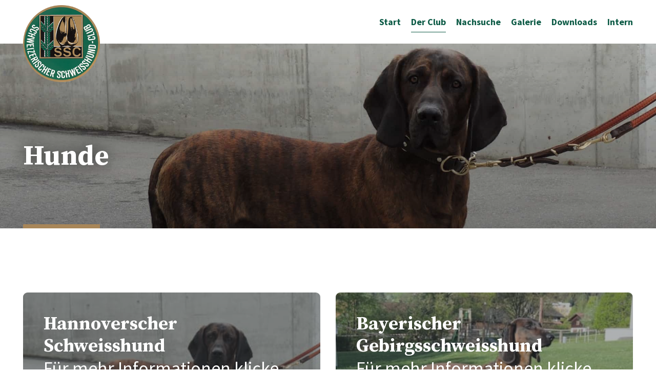

--- FILE ---
content_type: text/html; charset=utf-8
request_url: https://www.schweisshundclub.ch/der-club/rassen
body_size: 6918
content:
<!DOCTYPE html>
<html  lang="de-DE" dir="ltr">
<head id="Head"><meta content="text/html; charset=UTF-8" http-equiv="Content-Type" /><title>
	Rassen
</title><meta id="MetaRobots" name="robots" content="INDEX, FOLLOW" /><link href="/DependencyHandler.axd/99ddcc2c4480fd856c02dc7013d77b34/226/css" type="text/css" rel="stylesheet"/><script src="/DependencyHandler.axd/1d2d3ed2ba7a0269e62e8595311661de/226/js" type="text/javascript"></script><script src="/desktopmodules/tosic_sexycontent/dist/turnOn/turn-on.js?v=19.3.5.1769395351" type="text/javascript"></script><meta name='viewport' content='width=device-width, initial-scale=1, shrink-to-fit=no' /></head>
<body id="Body" class="tab-37 tab-level-1  lang-de lang-root-de lang-neutral-de  portal-0 root-tab-36 root-neutral-tab-36 va-layout-full va-mainnav-right ">

    <form method="post" action="/der-club/rassen" id="Form" enctype="multipart/form-data">
<div class="aspNetHidden">
<input type="hidden" name="__EVENTTARGET" id="__EVENTTARGET" value="" />
<input type="hidden" name="__EVENTARGUMENT" id="__EVENTARGUMENT" value="" />
<input type="hidden" name="__VIEWSTATE" id="__VIEWSTATE" value="/HSC4H/A6IzDkeAMIYZm3/w0h5rXn3CI5OAMtiCURqd3HHJ3xh1r+VhWShClJXI3dl3015xOGXMsy0TRuOhMDv38FZcD90VfcMivmF7LhYoRRKjTZ23zzF0tf1Qo6FSsOEliIUw1Y5I7Fajree5Dqvr7k4+huMHW3MqYPB3IOgEAzkJEjtg1O9cY+fXjo3RazU5ajSwbuvbNyxQpUHQ63+C7KL+M/phriKGDQXauv8SHwZK33LiuAy8FHkI0hwmo5eWITN7RN13MXbYYRCJ+xoJ+TZgIhf4upAGhR20jDlgxo2YG+63TfJkcEvC+L86OGMcwLrAfX+PIEPuIO1zVk4aTpwf6KM0Wv0dhA39xHZ/3zvBKYwcVtHx0dwm3wuTUKLrwqpzyNsz0ljtBsWcPwrXWCXW03wkNXnqrwHApfeb2Pckv7ks9/uyN9ofpIxzlQ1a8zA==" />
</div>

<script type="text/javascript">
//<![CDATA[
var theForm = document.forms['Form'];
if (!theForm) {
    theForm = document.Form;
}
function __doPostBack(eventTarget, eventArgument) {
    if (!theForm.onsubmit || (theForm.onsubmit() != false)) {
        theForm.__EVENTTARGET.value = eventTarget;
        theForm.__EVENTARGUMENT.value = eventArgument;
        theForm.submit();
    }
}
//]]>
</script>


<script src="/WebResource.axd?d=pynGkmcFUV1Wk0vcarOPfZBK2ywRDDA2W2VhSbusjJzTDvAJlhARKlBcw081&amp;t=638901608248157332" type="text/javascript"></script>


<script type="text/javascript">
//<![CDATA[
var __cultureInfo = {"name":"de-DE","numberFormat":{"CurrencyDecimalDigits":2,"CurrencyDecimalSeparator":",","IsReadOnly":false,"CurrencyGroupSizes":[3],"NumberGroupSizes":[3],"PercentGroupSizes":[3],"CurrencyGroupSeparator":".","CurrencySymbol":"€","NaNSymbol":"NaN","CurrencyNegativePattern":8,"NumberNegativePattern":1,"PercentPositivePattern":0,"PercentNegativePattern":0,"NegativeInfinitySymbol":"-∞","NegativeSign":"-","NumberDecimalDigits":2,"NumberDecimalSeparator":",","NumberGroupSeparator":".","CurrencyPositivePattern":3,"PositiveInfinitySymbol":"∞","PositiveSign":"+","PercentDecimalDigits":2,"PercentDecimalSeparator":",","PercentGroupSeparator":".","PercentSymbol":"%","PerMilleSymbol":"‰","NativeDigits":["0","1","2","3","4","5","6","7","8","9"],"DigitSubstitution":1},"dateTimeFormat":{"AMDesignator":"","Calendar":{"MinSupportedDateTime":"\/Date(-62135596800000)\/","MaxSupportedDateTime":"\/Date(253402297199999)\/","AlgorithmType":1,"CalendarType":1,"Eras":[1],"TwoDigitYearMax":2029,"IsReadOnly":false},"DateSeparator":".","FirstDayOfWeek":1,"CalendarWeekRule":2,"FullDateTimePattern":"dddd, d. MMMM yyyy HH:mm:ss","LongDatePattern":"dddd, d. MMMM yyyy","LongTimePattern":"HH:mm:ss","MonthDayPattern":"d. MMMM","PMDesignator":"","RFC1123Pattern":"ddd, dd MMM yyyy HH\u0027:\u0027mm\u0027:\u0027ss \u0027GMT\u0027","ShortDatePattern":"dd.MM.yyyy","ShortTimePattern":"HH:mm","SortableDateTimePattern":"yyyy\u0027-\u0027MM\u0027-\u0027dd\u0027T\u0027HH\u0027:\u0027mm\u0027:\u0027ss","TimeSeparator":":","UniversalSortableDateTimePattern":"yyyy\u0027-\u0027MM\u0027-\u0027dd HH\u0027:\u0027mm\u0027:\u0027ss\u0027Z\u0027","YearMonthPattern":"MMMM yyyy","AbbreviatedDayNames":["So","Mo","Di","Mi","Do","Fr","Sa"],"ShortestDayNames":["So","Mo","Di","Mi","Do","Fr","Sa"],"DayNames":["Sonntag","Montag","Dienstag","Mittwoch","Donnerstag","Freitag","Samstag"],"AbbreviatedMonthNames":["Jan","Feb","Mrz","Apr","Mai","Jun","Jul","Aug","Sep","Okt","Nov","Dez",""],"MonthNames":["Januar","Februar","März","April","Mai","Juni","Juli","August","September","Oktober","November","Dezember",""],"IsReadOnly":false,"NativeCalendarName":"Gregorianischer Kalender","AbbreviatedMonthGenitiveNames":["Jan","Feb","Mrz","Apr","Mai","Jun","Jul","Aug","Sep","Okt","Nov","Dez",""],"MonthGenitiveNames":["Januar","Februar","März","April","Mai","Juni","Juli","August","September","Oktober","November","Dezember",""]},"eras":[1,"n. Chr.",null,0]};//]]>
</script>

<script src="/ScriptResource.axd?d=NJmAwtEo3Iog9C7CYEolh1184KissYVmGMEvVZVXZlWDAcl76w9XphYChJ5fXTYIbUgRTmOEHYXJOQknnGeyKslqmrvT344AQ0rWUG25DYc_PZYKQtkzFHTJqRAdQoc7FzgmgQ2&amp;t=5c0e0825" type="text/javascript"></script>
<script src="/ScriptResource.axd?d=dwY9oWetJoIvDADyrqvOkbhxFcwTOkXAdO6WeW4iGbwmCA7rLtv7cg9wuMr92O6Q_J8-F91EIDusV34cQNLKoN9oR9hsREac6xTjtoA76R5H-tWCxxSOiIQhVv6nzC4JzXUhtV8qXPbFEdW-0&amp;t=5c0e0825" type="text/javascript"></script>
<div class="aspNetHidden">

	<input type="hidden" name="__VIEWSTATEGENERATOR" id="__VIEWSTATEGENERATOR" value="CA0B0334" />
	<input type="hidden" name="__VIEWSTATEENCRYPTED" id="__VIEWSTATEENCRYPTED" value="" />
	<input type="hidden" name="__EVENTVALIDATION" id="__EVENTVALIDATION" value="yw91HA+uBeKjmhxWc3d41u1v9+3Pp9a8HyWrGO5g8NJmcpQj1p3Kz48zUnoZKzDlyJanEVvfj/kQeYDzXSUN1f4fv8OY5o33UWZPeo7IwVJukWf8" />
</div><script src="/DependencyHandler.axd/7a4a60a42d3b5ea5642cd5a2836799ec/226/js" type="text/javascript"></script>
<script type="text/javascript">
//<![CDATA[
Sys.WebForms.PageRequestManager._initialize('ScriptManager', 'Form', [], [], [], 5400, '');
//]]>
</script>

        
        
        









<link rel="preconnect" href="https://fonts.googleapis.com">
<link rel="preconnect" href="https://fonts.gstatic.com" crossorigin>
<link href="https://fonts.googleapis.com/css2?family=Source+Sans+Pro:wght@400;700&family=Source+Serif+Pro:wght@400;700&display=swap" rel="stylesheet">


<a class="sr-only sr-only-focusable" href="#content">Zum Inhalt springen</a>

<div class="ly-fullwrapper">
	<header>
		<div class="container-fluid d-flex justify-content-between">
			<a class="ly-logo" href="/" title="Schweisshund Club">			
				<img alt="Logo" class="img-fluid" src="/Portals/_default/skins/schweisshundclub 2021/images/Logo-SSC.png" data-fallback="/Portals/_default/skins/schweisshundclub 2021/images/logo.png" onerror="this.src=this.getAttribute('data-fallback');this.onerror=null;">
			</a>
		<nav id="nav-desktop" class="navbar d-none d-lg-block">
				

		<ul class="navbar-nav flex-row ly-nav ly-nav-main">
				<li  class="nav-item nav-20 first inactive">
						<a class="nav-link" href="https://www.schweisshundclub.ch/">Start</a>
					
				</li>
				<li  class="nav-item nav-36 active">
						<a class="nav-link" href="https://www.schweisshundclub.ch/der-club">Der Club</a>
					
				</li>
				<li  class="nav-item nav-38 inactive">
						<a class="nav-link" href="https://www.schweisshundclub.ch/nachsuche">Nachsuche</a>
					
				</li>
				<li  class="nav-item nav-39 inactive">
						<a class="nav-link" href="https://www.schweisshundclub.ch/galerie">Galerie</a>
					
				</li>
				<li  class="nav-item nav-58 inactive">
						<a class="nav-link" href="https://www.schweisshundclub.ch/downloads">Downloads</a>
					
				</li>
				<li  class="nav-item nav-49 last inactive">
						<a class="nav-link" href="https://www.schweisshundclub.ch/intern/willkommen">Intern</a>
					
				</li>
		</ul>

			</nav>
			<nav id="nav-mobile">
				<div class="ly-header-mobile">
					<div class="container-fluid">
						<a class="ly-logo" href="/" title="Schweisshund Club">			
							<img alt="Logo" class="img-fluid" src="/Portals/_default/skins/schweisshundclub 2021/images/Logo-SSC.png" data-fallback="/Portals/_default/skins/schweisshundclub 2021/images/logo.png" onerror="this.src=this.getAttribute('data-fallback');this.onerror=null;">
						</a>
					</div>
				</div>
				<div class="ly-nav-mobile-container">
					

		<ul class="ly-nav ly-nav-mobile">
				<li  class="nav-20 first inactive">
						<div class="ly-linkwrapper">
                            <a href="https://www.schweisshundclub.ch/">Start</a>
                        </div>
                    
				</li>
				<li  class="nav-36 has-child active ly-active">
						<div class="ly-linkwrapper">
                            <a href="https://www.schweisshundclub.ch/der-club">Der Club</a>
                                <div class="ly-navopener">
                                    <div class="ly-navopener-icon"></div>
                                </div>
                        </div>
                    		<ul class="ly-nav-child">
				<li  class="nav-48 first inactive">
						<div class="ly-linkwrapper">
                            <a href="https://www.schweisshundclub.ch/der-club/vorstand">Vorstand</a>
                        </div>
                    
				</li>
				<li  class="nav-51 inactive">
						<div class="ly-linkwrapper">
                            <a href="https://www.schweisshundclub.ch/der-club/regionalobmaenner">Regionalobm&#228;nner</a>
                        </div>
                    
				</li>
				<li  class="nav-35 has-child inactive">
						<div class="ly-linkwrapper">
                            <a href="https://www.schweisshundclub.ch/der-club/aktuelles">Aktuelles</a>
                                <div class="ly-navopener">
                                    <div class="ly-navopener-icon"></div>
                                </div>
                        </div>
                    		<ul class="ly-nav-child">
				<li  class="nav-92 first last inactive">
						<div class="ly-linkwrapper">
                            <a href="https://www.schweisshundclub.ch/der-club/aktuelles/ishv">ISHV</a>
                        </div>
                    
				</li>
		</ul>

				</li>
				<li  class="nav-37 has-child active ly-active">
						<div class="ly-linkwrapper">
                            <a href="https://www.schweisshundclub.ch/der-club/rassen">Rassen</a>
                                <div class="ly-navopener">
                                    <div class="ly-navopener-icon"></div>
                                </div>
                        </div>
                    		<ul class="ly-nav-child">
				<li  class="nav-42 first inactive">
						<div class="ly-linkwrapper">
                            <a href="https://www.schweisshundclub.ch/der-club/rassen/hannoverscher-schweisshund">Hannoverscher Schweisshund</a>
                        </div>
                    
				</li>
				<li  class="nav-45 last inactive">
						<div class="ly-linkwrapper">
                            <a href="https://www.schweisshundclub.ch/der-club/rassen/bayrischer-gebirgsschweisshund">Bayrischer Gebirgsschweisshund</a>
                        </div>
                    
				</li>
		</ul>

				</li>
				<li  class="nav-79 inactive">
						<div class="ly-linkwrapper">
                            <a href="https://www.schweisshundclub.ch/der-club/pruefungen-von-a-z">Pr&#252;fungen von A-Z</a>
                        </div>
                    
				</li>
				<li  class="nav-86 last inactive">
						<div class="ly-linkwrapper">
                            <a href="https://www.schweisshundclub.ch/der-club/sponsoren-links">Sponsoren / Links</a>
                        </div>
                    
				</li>
		</ul>

				</li>
				<li  class="nav-38 has-child inactive">
						<div class="ly-linkwrapper">
                            <a href="https://www.schweisshundclub.ch/nachsuche">Nachsuche</a>
                                <div class="ly-navopener">
                                    <div class="ly-navopener-icon"></div>
                                </div>
                        </div>
                    		<ul class="ly-nav-child">
				<li  class="nav-60 first inactive">
						<div class="ly-linkwrapper">
                            <a href="https://www.schweisshundclub.ch/nachsuche/aus-der-praxis">...aus der Praxis</a>
                        </div>
                    
				</li>
				<li  class="nav-61 last inactive">
						<div class="ly-linkwrapper">
                            <a href="https://www.schweisshundclub.ch/nachsuche/gesetzlicher-auftrag">Gesetzlicher Auftrag</a>
                        </div>
                    
				</li>
		</ul>

				</li>
				<li  class="nav-39 inactive">
						<div class="ly-linkwrapper">
                            <a href="https://www.schweisshundclub.ch/galerie">Galerie</a>
                        </div>
                    
				</li>
				<li  class="nav-58 inactive">
						<div class="ly-linkwrapper">
                            <a href="https://www.schweisshundclub.ch/downloads">Downloads</a>
                        </div>
                    
				</li>
				<li  class="nav-49 last inactive">
						<div class="ly-linkwrapper">
                            <a href="https://www.schweisshundclub.ch/intern/willkommen">Intern</a>
                        </div>
                    
				</li>
		</ul>

				</div>
			</nav>
	<div id="nav-icon" class="ly-hamburger" title="Menu">
				<div>
				<span></span>
				<span></span>
				<span></span>
				</div>
			</div>
		
		</div>
	</header>

	<div class="container-fluid px-0 ly-header-pane ">
		<div class="ly-container-inner">
			<div id="dnn_HeaderPane"><div class="DnnModule DnnModule-2sxc-app DnnModule-420 DnnVersionableControl"><a name="420"></a><div id="dnn_ctr420_ContentPane"><!-- Start_Module_420 --><div id="dnn_ctr420_ModuleContent" class="DNNModuleContent Mod2sxcappC">
	<div class='sc-content-block'  data-cb-instance='420' data-cb-id='420'>



<div class="co-hero mb-3 mb-md-4 mb-lg-5 small pt-5 d-flex align-items-end" style="background-image: url('/Portals/0/adam/Header/uOWZ5Hoo7Eq6jK65eEpaOA/BGImage/DSCN6280 (2).JPG?w=1920&quality=50');" >
	    <div class="container text-white w-100">
    	    <div class="row align-items-center">
					<div class="col-md-8 col-lg-7 order-2 order-md-1 pb-5 co-hero-content">
							
<h2>Hunde<span class='ly-subtitle'></span></h2>
								<p></p>
						</div>
    	    </div>
    	</div>
</div>











    
</div>
</div><!-- End_Module_420 --></div></div></div>
		</div>
	</div>

	<div id="content">
		<div class="container-fluid ly-content">
			<div class="ly-container-inner">
				<div class="ly-contentpane-full">
					<div id="dnn_ContentPane"><div class="DnnModule DnnModule-2sxc DnnModule-427 DnnVersionableControl"><a name="427"></a><div id="dnn_ctr427_ContentPane"><!-- Start_Module_427 --><div id="dnn_ctr427_ModuleContent" class="DNNModuleContent Mod2sxcC">
	<div class='sc-content-block'  data-cb-instance='427' data-cb-id='427'>


<div class="co-container-outer">
  <div class="co-container-inner">
    <div class="row">
      <div class="col-md-6 col-lg-6 mb-1 mb-md-2 co-linkblock co-linkblock-overlay" >
          <a class= d-flex flex-column justify-content-between" href="/rassen/hannoverscher-schweisshund" target="_self" title="Hannoverscher Schweisshund ">

          <figure class="effect-zoom rounded mb-0 w-100">
            <div class="overlay w-100 p-3 h-100 d-flex flex-column justify-content-between">
              <div>
                <h3 class="text-white">Hannoverscher Schweisshund  <div class="ly-subtitle">F&#252;r mehr Informationen klicke hier</div></h3>
              </div>
                <span class="btn btn-secondary rounded-pill shadow px-3">mehr</span>
            </div>
            <img loading="lazy" class="img-fluid w-100" src='/Portals/0/adam/Content/ndfI4jTVXkekT3fcrEuNsA/Image/DSCN6280%20(2).JPG?w=466&amp;h=288&amp;quality=75&amp;mode=crop&amp;scale=both' alt="Hannoverscher Schweisshund " />
          </figure>          
                  
          </a>
      </div>
      <div class="col-md-6 col-lg-6 mb-1 mb-md-2 co-linkblock co-linkblock-overlay" >
          <a class= d-flex flex-column justify-content-between" href="/rassen/bayrischer-gebirgsschweisshund" target="_self" title="Bayerischer Gebirgsschweisshund">

          <figure class="effect-zoom rounded mb-0 w-100">
            <div class="overlay w-100 p-3 h-100 d-flex flex-column justify-content-between">
              <div>
                <h3 class="text-white">Bayerischer Gebirgsschweisshund <div class="ly-subtitle">F&#252;r mehr Informationen klicke hier</div></h3>
              </div>
                <span class="btn btn-secondary rounded-pill shadow px-3">mehr</span>
            </div>
            <img loading="lazy" class="img-fluid w-100" src='/Portals/0/adam/Content/Fxw1SFow-EOMWV8E0ymdvQ/Image/DSCN5658.JPG?w=466&amp;h=288&amp;quality=75&amp;mode=crop&amp;scale=both' alt="Bayerischer Gebirgsschweisshund" />
          </figure>          
                  
          </a>
      </div>
    </div>
  </div>
</div>



  
   
  <turnOn turn-on='{ "run": "window.appContent.showEncryptedMails()" }'></turnOn>

</div>
</div><!-- End_Module_427 --></div></div></div>
				</div>
			</div>
			<a class="ly-top" href="#" title="Nach oben"><i></i></a>
		</div>
	</div>
	<div class="ly-push"></div>
</div>
<footer>
    <div class="container-fluid d-flex justify-content-md-between flex-column flex-md-row">
              <ul class="ly-footer-address clearfix" itemscope itemtype="http://schema.org/LocalBusiness">
				<li>
					<strong itemprop="name">Schweizerischer Schweisshund-Club</strong>
				</li>
				<li>
					<span itemprop="address" itemscope itemtype="http://schema.org/PostalAddress">
						<span itemprop="streetAddress">Hueb 5</span>,
						<span itemprop="postalCode">9473 </span>
						<span itemprop="addressLocality">Gams</span>,
						<span itemprop="addressCountry">Schweiz</span>
					</span>
				</li>
            </ul>
            <div class="ly-footer-imprint">
                <a id="dnn_DnnLogin_loginLink" title="anmelden" class="ly-login d-none d-lg-inline-flex" rel="nofollow" onclick="return dnnModal.show(&#39;https://www.schweisshundclub.ch/login?returnurl=/der-club/rassen&amp;popUp=true&#39;,/*showReturn*/true,300,650,true,&#39;&#39;)" href="https://www.schweisshundclub.ch/login?returnurl=%2fder-club%2frassen">anmelden</a>

                <a href="/impressum" title="Impressum">Impressum</a> | 
				<a href="/datenschutz" title="Datenschutz">Datenschutz</a>
            </div>
    </div>
</footer>


<!-- include files -->
<!--CDF(Css|/Portals/_default/skins/schweisshundclub 2021/dist/theme.min.css|DnnPageHeaderProvider|100)-->

<!--CDF(Javascript|/Portals/_default/skins/schweisshundclub 2021/dist/lib/bootstrap.min.js|DnnFormBottomProvider|100)-->
<!--CDF(Javascript|/Portals/_default/skins/schweisshundclub 2021/dist/theme.min.js|DnnFormBottomProvider|130)-->

<script defer async src="https://use.fontawesome.com/releases/v5.12.0/js/all.js"></script>


        <input name="ScrollTop" type="hidden" id="ScrollTop" />
        <input name="__dnnVariable" type="hidden" id="__dnnVariable" autocomplete="off" />
        <script src="/DependencyHandler.axd/92ffe2b08b64895fcd3d2ae5b5a049a9/226/js" type="text/javascript"></script><script src="https://cdnjs.cloudflare.com/ajax/libs/font-awesome/5.15.4/js/all.min.js" integrity="sha512-Tn2m0TIpgVyTzzvmxLNuqbSJH3JP8jm+Cy3hvHrW7ndTDcJ1w5mBiksqDBb8GpE2ksktFvDB/ykZ0mDpsZj20w==" crossorigin="anonymous" referrerpolicy="no-referrer" defer="defer" async="async" type="text/javascript"></script><script src="/DependencyHandler.axd/9e5c93f9141c081150076d00c39135b5/226/js" type="text/javascript"></script>
    </form>
    <!--CDF(Javascript|/js/dnncore.js|DnnBodyProvider|100)--><!--CDF(Css|/Portals/0-System/dnn-css-variables.css|DnnPageHeaderProvider|5)--><!--CDF(Javascript|/js/dnn.modalpopup.js|DnnBodyProvider|50)--><!--CDF(Css|/Resources/Shared/stylesheets/dnndefault/10.0.0/default.css|DnnPageHeaderProvider|5)--><!--CDF(Css|/Portals/0/2sxc/Header/dist/bs4.min.css|DnnPageHeaderProvider|100)--><!--CDF(Css|/Portals/0/2sxc/Content/bs4/dist/styles.min.css|DnnPageHeaderProvider|100)--><!--CDF(Javascript|/desktopmodules/tosic_sexycontent/dist/turnOn/turn-on.js?v=19.3.5.1769395351|DnnPageHeaderProvider|108)--><!--CDF(Javascript|/Resources/libraries/jQuery-UI/01_13_03/jquery-ui.min.js|DnnPageHeaderProvider|10)--><!--CDF(Javascript|/Resources/libraries/jQuery/03_07_01/jquery.js|DnnPageHeaderProvider|5)-->
    
</body>
</html>


--- FILE ---
content_type: application/x-javascript
request_url: https://www.schweisshundclub.ch/DependencyHandler.axd/9e5c93f9141c081150076d00c39135b5/226/js
body_size: 853
content:
!function(e){var t={};function r(n){if(t[n])return t[n].exports;var a=t[n]={i:n,l:!1,exports:{}};return e[n].call(a.exports,a,a.exports,r),a.l=!0,a.exports}r.m=e,r.c=t,r.d=function(e,t,n){r.o(e,t)||Object.defineProperty(e,t,{enumerable:!0,get:n})},r.r=function(e){"undefined"!=typeof Symbol&&Symbol.toStringTag&&Object.defineProperty(e,Symbol.toStringTag,{value:"Module"}),Object.defineProperty(e,"__esModule",{value:!0})},r.t=function(e,t){if(1&t&&(e=r(e)),8&t)return e;if(4&t&&"object"==typeof e&&e&&e.__esModule)return e;var n=Object.create(null);if(r.r(n),Object.defineProperty(n,"default",{enumerable:!0,value:e}),2&t&&"string"!=typeof e)for(var a in e)r.d(n,a,function(t){return e[t]}.bind(null,a));return n},r.n=function(e){var t=e&&e.__esModule?function(){return e.default}:function(){return e};return r.d(t,"a",t),t},r.o=function(e,t){return Object.prototype.hasOwnProperty.call(e,t)},r.p="",r(r.s=0)}([function(e,t,r){r(1),e.exports=r(2)},function(e,t,r){},function(e,t){$((function(){var e,t=this;$('a[href$=".pdf"]').attr("target","_blank"),$(".ly-hamburger").on("click",(function(){$(".ly-hamburger").toggleClass("open"),$("#nav-mobile").toggleClass("open"),$("body").toggleClass("ly-disablescroll")})),$("#nav-mobile .ly-navopener").on("click",(function(){$(event.currentTarget).parent().parent().hasClass("ly-active")?$(event.currentTarget).parent().parent().toggleClass("ly-active").find("ul:first").slideUp():($(event.currentTarget).parents(".has-child").hasClass("ly-active")||($(".ly-active").find("ul:first").slideUp(),$(".ly-active").removeClass("ly-active")),$(event.currentTarget).parent().parent().toggleClass("ly-active").find("ul:first").slideDown())})),$(".ly-nav-sub .ly-navopener").on("click",(function(){$(event.currentTarget).parent().parent().hasClass("ly-active")?$(event.currentTarget).parent().parent().toggleClass("ly-active").find("ul:first").slideUp():($(event.currentTarget).parents(".has-child").hasClass("ly-active")||($(".ly-active").find("ul:first").slideUp(),$(".ly-active").removeClass("ly-active")),$(event.currentTarget).parent().parent().toggleClass("ly-active").find("ul:first").slideDown())})),$(".sidr").on({touchstart:function(t){e=t},touchmove:function(t){var r=e.originalEvent||e.originalEvent.touches[0],n=t.originalEvent||t.originalEvent.touches[0];(n.pageY>r.pageY&&0==t.currentTarget.scrollTop||n.pageY<r.pageY&&t.currentTarget.scrollTop+t.currentTarget.offsetHeight>=t.currentTarget.scrollHeight)&&t.preventDefault()}}),setTimeout((function(){$("[data-madr1]").not(".madr-done").each((function(e,t){var r=$(t),n=r.attr("data-madr1")+"@"+r.attr("data-madr2")+"."+r.attr("data-madr3"),a=r.attr("data-linktext")?r.attr("data-linktext"):n;r.after('<a href="mailto:'+n+'">'+a+"</a> "),r.addClass("madr-done").hide()}))}),500),$(".ly-top").on("click",(function(){return $("html, body").animate({scrollTop:0},1200),!1})),$("body.role-admin").length>0&&$(".personalBarContainer").length>0&&$("header").css("margin-top","0"),$(window).scroll((function(){$(t).scrollTop()>200?$(".ly-top").addClass("ly-top-visible"):$(".ly-top").removeClass("ly-top-visible")}));var r=$("header").height();$(window).scroll((function(){$(window).scrollTop()>=r?($("header").addClass("fixed-header"),$("body").css("padding-top",r+"px"),$("body.va-layout-landingpage").css("padding-top","0px"),$(window).scrollTop()>=r+1&&$("header").addClass("fixed-top")):($("header").removeClass("fixed-header fixed-top"),$("body").css("padding-top","0px"))}))}))}]);
//# sourceMappingURL=theme.min.js.map
;;;